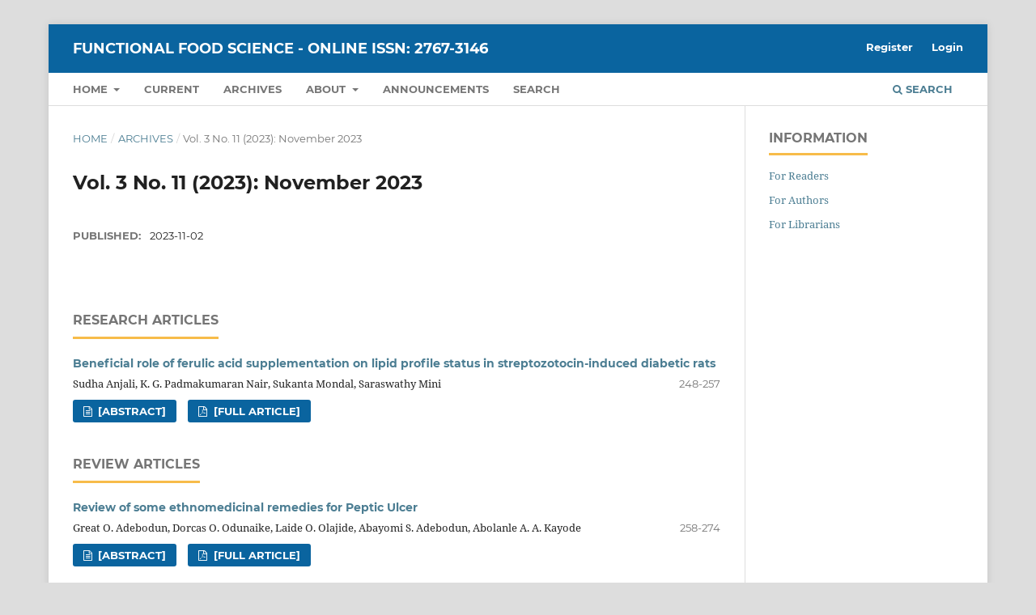

--- FILE ---
content_type: text/html; charset=utf-8
request_url: https://ffhdj.com/index.php/FunctionalFoodScience/issue/view/292
body_size: 2924
content:
<!DOCTYPE html>
<html lang="en" xml:lang="en">
<head>
	<meta charset="utf-8">
	<meta name="viewport" content="width=device-width, initial-scale=1.0">
	<title>
		Vol. 3 No. 11 (2023): November 2023
							| Functional Food Science - Online ISSN: 2767-3146
			</title>

	
<meta name="generator" content="Open Journal Systems 3.4.0.9" />
<link rel="alternate" type="application/atom+xml" href="https://ffhdj.com/index.php/FunctionalFoodScience/gateway/plugin/WebFeedGatewayPlugin/atom">
<link rel="alternate" type="application/rdf+xml" href="https://ffhdj.com/index.php/FunctionalFoodScience/gateway/plugin/WebFeedGatewayPlugin/rss">
<link rel="alternate" type="application/rss+xml" href="https://ffhdj.com/index.php/FunctionalFoodScience/gateway/plugin/WebFeedGatewayPlugin/rss2">
	<link rel="stylesheet" href="https://ffhdj.com/index.php/FunctionalFoodScience/$$$call$$$/page/page/css?name=stylesheet" type="text/css" /><link rel="stylesheet" href="https://ffhdj.com/lib/pkp/styles/fontawesome/fontawesome.css?v=3.4.0.9" type="text/css" />
</head>
<body class="pkp_page_issue pkp_op_view" dir="ltr">

	<div class="pkp_structure_page">

				<header class="pkp_structure_head" id="headerNavigationContainer" role="banner">
						
 <nav class="cmp_skip_to_content" aria-label="Jump to content links">
	<a href="#pkp_content_main">Skip to main content</a>
	<a href="#siteNav">Skip to main navigation menu</a>
		<a href="#pkp_content_footer">Skip to site footer</a>
</nav>

			<div class="pkp_head_wrapper">

				<div class="pkp_site_name_wrapper">
					<button class="pkp_site_nav_toggle">
						<span>Open Menu</span>
					</button>
										<div class="pkp_site_name">
																<a href="						https://ffhdj.com/index.php/FunctionalFoodScience/index
					" class="is_text">Functional Food Science - Online ISSN: 2767-3146</a>
										</div>
				</div>

				
				<nav class="pkp_site_nav_menu" aria-label="Site Navigation">
					<a id="siteNav"></a>
					<div class="pkp_navigation_primary_row">
						<div class="pkp_navigation_primary_wrapper">
																				<ul id="navigationPrimary" class="pkp_navigation_primary pkp_nav_list">
								<li class="">
				<a href="https://ffhdj.com/index.php/FunctionalFoodScience/index">
					Home
				</a>
									<ul>
																					<li class="">
									<a href="https://www.ffhdj.com/index.php/index/index">
										Food Science Publisher
									</a>
								</li>
																												<li class="">
									<a href="https://www.functionalfoodscenter.net/">
										Functional Food Center
									</a>
								</li>
																		</ul>
							</li>
								<li class="">
				<a href="https://ffhdj.com/index.php/FunctionalFoodScience/issue/current">
					Current
				</a>
							</li>
								<li class="">
				<a href="https://ffhdj.com/index.php/FunctionalFoodScience/issue/archive">
					Archives
				</a>
							</li>
								<li class="">
				<a href="https://ffhdj.com/index.php/FunctionalFoodScience/about">
					About
				</a>
									<ul>
																					<li class="">
									<a href="https://ffhdj.com/index.php/FunctionalFoodScience/about">
										About the Journal
									</a>
								</li>
																												<li class="">
									<a href="https://ffhdj.com/index.php/FunctionalFoodScience/_">
										Aims and Scope
									</a>
								</li>
																												<li class="">
									<a href="https://ffhdj.com/index.php/FunctionalFoodScience/about/contact">
										Contact
									</a>
								</li>
																												<li class="">
									<a href="https://www.ffhdj.com/index.php/index/_EditingServices">
										Editing Services
									</a>
								</li>
																												<li class="">
									<a href="https://ffhdj.com/index.php/FunctionalFoodScience/about/editorialTeam">
										Editorial Team
									</a>
								</li>
																												<li class="">
									<a href="https://www.ffhdj.com/index.php/index/_ExpressPeerReview">
										Express Peer Review
									</a>
								</li>
																												<li class="">
									<a href="https://www.ffhdj.com/index.php/index/_GraphicalAbstract">
										Graphical Abstract
									</a>
								</li>
																												<li class="">
									<a href="https://ffhdj.com/index.php/FunctionalFoodScience/Insights">
										Journal Insights
									</a>
								</li>
																												<li class="">
									<a href="https://ffhdj.com/index.php/FunctionalFoodScience/about/privacy">
										Privacy Statement
									</a>
								</li>
																												<li class="">
									<a href="https://ffhdj.com/index.php/FunctionalFoodScience/about/submissions">
										Submissions
									</a>
								</li>
																		</ul>
							</li>
								<li class="">
				<a href="https://ffhdj.com/index.php/FunctionalFoodScience/announcement">
					Announcements
				</a>
							</li>
								<li class="">
				<a href="https://ffhdj.com/index.php/FunctionalFoodScience/search">
					Search
				</a>
							</li>
			</ul>

				

																						<div class="pkp_navigation_search_wrapper">
									<a href="https://ffhdj.com/index.php/FunctionalFoodScience/search" class="pkp_search pkp_search_desktop">
										<span class="fa fa-search" aria-hidden="true"></span>
										Search
									</a>
								</div>
													</div>
					</div>
					<div class="pkp_navigation_user_wrapper" id="navigationUserWrapper">
							<ul id="navigationUser" class="pkp_navigation_user pkp_nav_list">
								<li class="profile">
				<a href="https://ffhdj.com/index.php/FunctionalFoodScience/user/register">
					Register
				</a>
							</li>
								<li class="profile">
				<a href="https://ffhdj.com/index.php/FunctionalFoodScience/login">
					Login
				</a>
							</li>
										</ul>

					</div>
				</nav>
			</div><!-- .pkp_head_wrapper -->
		</header><!-- .pkp_structure_head -->

						<div class="pkp_structure_content has_sidebar">
			<div class="pkp_structure_main" role="main">
				<a id="pkp_content_main"></a>

<div class="page page_issue">

				<nav class="cmp_breadcrumbs" role="navigation" aria-label="You are here:">
	<ol>
		<li>
			<a href="https://ffhdj.com/index.php/FunctionalFoodScience/index">
				Home
			</a>
			<span class="separator">/</span>
		</li>
		<li>
			<a href="https://ffhdj.com/index.php/FunctionalFoodScience/issue/archive">
				Archives
			</a>
			<span class="separator">/</span>
		</li>
		<li class="current" aria-current="page">
			<span aria-current="page">
									Vol. 3 No. 11 (2023): November 2023
							</span>
		</li>
	</ol>
</nav>
		<h1>
			Vol. 3 No. 11 (2023): November 2023
		</h1>
			<div class="obj_issue_toc">

		
		<div class="heading">

						
				
				
						
							<div class="published">
				<span class="label">
					Published:
				</span>
				<span class="value">
					2023-11-02
				</span>
			</div>
			</div>

		
		<div class="sections">
			<div class="section">
									<h2>
					Research Articles
				</h2>
						<ul class="cmp_article_list articles">
									<li>
						

	
<div class="obj_article_summary">
	
	<h3 class="title">
		<a id="article-1256" href="https://ffhdj.com/index.php/FunctionalFoodScience/article/view/1256">
							Beneficial role of ferulic acid supplementation on lipid profile status in streptozotocin-induced diabetic rats
													</a>
	</h3>

				<div class="meta">
				<div class="authors">
			Sudha Anjali, K. G. Padmakumaran Nair, Sukanta Mondal, Saraswathy Mini
		</div>
		
							<div class="pages">248-257</div>
		
		
	</div>
	
			<ul class="galleys_links">
																									<li>
																															
	
													

<a class="obj_galley_link file" href="https://ffhdj.com/index.php/FunctionalFoodScience/article/view/1256/1952" id="article-1256-galley-1952" aria-labelledby="article-1256-galley-1952 article-1256">
		
	[Abstract]

	</a>
				</li>
																									<li>
																															
	
													

<a class="obj_galley_link pdf" href="https://ffhdj.com/index.php/FunctionalFoodScience/article/view/1256/1953" id="article-1256-galley-1953" aria-labelledby="article-1256-galley-1953 article-1256">
		
	[Full Article]

	</a>
				</li>
																																																																																					</ul>
	
	
</div>
					</li>
							</ul>
				</div>
			<div class="section">
									<h2>
					Review Articles
				</h2>
						<ul class="cmp_article_list articles">
									<li>
						

	
<div class="obj_article_summary">
	
	<h3 class="title">
		<a id="article-1246" href="https://ffhdj.com/index.php/FunctionalFoodScience/article/view/1246">
							Review of some ethnomedicinal remedies for Peptic Ulcer
													</a>
	</h3>

				<div class="meta">
				<div class="authors">
			Great O. Adebodun, Dorcas O. Odunaike, Laide O. Olajide, Abayomi S. Adebodun, Abolanle A. A. Kayode
		</div>
		
							<div class="pages">258-274</div>
		
		
	</div>
	
			<ul class="galleys_links">
																									<li>
																															
	
													

<a class="obj_galley_link file" href="https://ffhdj.com/index.php/FunctionalFoodScience/article/view/1246/1958" id="article-1246-galley-1958" aria-labelledby="article-1246-galley-1958 article-1246">
		
	[Abstract]

	</a>
				</li>
																									<li>
																															
	
													

<a class="obj_galley_link pdf" href="https://ffhdj.com/index.php/FunctionalFoodScience/article/view/1246/4408" id="article-1246-galley-4408" aria-labelledby="article-1246-galley-4408 article-1246">
		
	[Full Article]

	</a>
				</li>
					</ul>
	
	
</div>
					</li>
							</ul>
				</div>
			<div class="section">
									<h2>
					Theoretical Articles
				</h2>
						<ul class="cmp_article_list articles">
									<li>
						

	
<div class="obj_article_summary">
	
	<h3 class="title">
		<a id="article-1265" href="https://ffhdj.com/index.php/FunctionalFoodScience/article/view/1265">
							Functional Foods Regulation System: Proposed Regulatory Paradigm by Functional Food Center
													</a>
	</h3>

				<div class="meta">
				<div class="authors">
			Danik Martirosyan, Alondra Alvarado
		</div>
		
							<div class="pages">275-287</div>
		
		
	</div>
	
			<ul class="galleys_links">
																									<li>
																															
	
													

<a class="obj_galley_link file" href="https://ffhdj.com/index.php/FunctionalFoodScience/article/view/1265/1979" id="article-1265-galley-1979" aria-labelledby="article-1265-galley-1979 article-1265">
		
	[Abstract]

	</a>
				</li>
																									<li>
																															
	
													

<a class="obj_galley_link pdf" href="https://ffhdj.com/index.php/FunctionalFoodScience/article/view/1265/4380" id="article-1265-galley-4380" aria-labelledby="article-1265-galley-4380 article-1265">
		
	[Full Article]

	</a>
				</li>
					</ul>
	
	
</div>
					</li>
							</ul>
				</div>
		</div><!-- .sections -->
</div>
	</div>

	</div><!-- pkp_structure_main -->

									<div class="pkp_structure_sidebar left" role="complementary">
				<div class="pkp_block block_information">
	<h2 class="title">Information</h2>
	<div class="content">
		<ul>
							<li>
					<a href="https://ffhdj.com/index.php/FunctionalFoodScience/information/readers">
						For Readers
					</a>
				</li>
										<li>
					<a href="https://ffhdj.com/index.php/FunctionalFoodScience/information/authors">
						For Authors
					</a>
				</li>
										<li>
					<a href="https://ffhdj.com/index.php/FunctionalFoodScience/information/librarians">
						For Librarians
					</a>
				</li>
					</ul>
	</div>
</div>

			</div><!-- pkp_sidebar.left -->
			</div><!-- pkp_structure_content -->

<div class="pkp_structure_footer_wrapper" role="contentinfo">
	<a id="pkp_content_footer"></a>

	<div class="pkp_structure_footer">

					<div class="pkp_footer_content">
				<p><strong><a href="https://ffhdj.com/index.php/ffhd/about">About the Journal</a>      <a href="https://www.ffhdj.com/index.php/ffhd/_Editing">Editing Services</a>      <a href="https://www.ffhdj.com/index.php/ffhd/_GraphicalAbstarct">Graphical Abstract</a>      <a href="https://ffhdj.com/index.php/ffhd/Insights">Journal Insights</a>        <a href="https://ffhdj.com/index.php/ffhd/about/submissions">Submissions</a>        <a href="https://ffhdj.com/index.php/ffhd/about/editorialTeam">Editorial Team</a>       <a href="https://ffhdj.com/index.php/ffhd/about/privacy">Privacy Statement</a>       <a href="https://ffhdj.com/index.php/ffhd/about/contact"> Contact </a>       <a href="https://ffhdj.com/index.php/ffhd/issue/view/303">Current </a>       <a href="https://ffhdj.com/index.php/ffhd/issue/archive">Archives</a></strong></p>
<h1> </h1>
			</div>
		
		<div style="padding:30px" role="complementary">Open Journal Systems Hosting and Support by: <a href="https://openjournalsystems.com/ojs-hosting">OpenJournalSystems.com</a></div>

	</div>
</div><!-- pkp_structure_footer_wrapper -->

</div><!-- pkp_structure_page -->

<script src="https://ffhdj.com/lib/pkp/lib/vendor/components/jquery/jquery.min.js?v=3.4.0.9" type="text/javascript"></script><script src="https://ffhdj.com/lib/pkp/lib/vendor/components/jqueryui/jquery-ui.min.js?v=3.4.0.9" type="text/javascript"></script><script src="https://ffhdj.com/plugins/themes/default/js/lib/popper/popper.js?v=3.4.0.9" type="text/javascript"></script><script src="https://ffhdj.com/plugins/themes/default/js/lib/bootstrap/util.js?v=3.4.0.9" type="text/javascript"></script><script src="https://ffhdj.com/plugins/themes/default/js/lib/bootstrap/dropdown.js?v=3.4.0.9" type="text/javascript"></script><script src="https://ffhdj.com/plugins/themes/default/js/main.js?v=3.4.0.9" type="text/javascript"></script>


<script defer src="https://static.cloudflareinsights.com/beacon.min.js/vcd15cbe7772f49c399c6a5babf22c1241717689176015" integrity="sha512-ZpsOmlRQV6y907TI0dKBHq9Md29nnaEIPlkf84rnaERnq6zvWvPUqr2ft8M1aS28oN72PdrCzSjY4U6VaAw1EQ==" data-cf-beacon='{"version":"2024.11.0","token":"f73d48e65f094dd29fed6505a0beb4e4","r":1,"server_timing":{"name":{"cfCacheStatus":true,"cfEdge":true,"cfExtPri":true,"cfL4":true,"cfOrigin":true,"cfSpeedBrain":true},"location_startswith":null}}' crossorigin="anonymous"></script>
</body>
</html>
